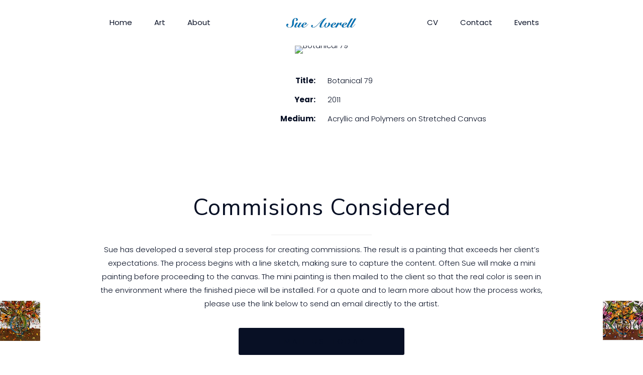

--- FILE ---
content_type: text/css
request_url: https://sueaverell.com/wp-content/uploads/betheme/css/post-812.css?ver=1766568892
body_size: -402
content:
.mcb-section .mcb-wrap .mcb-item-ab21ce989 .mcb-column-inner-ab21ce989{text-align:center;}